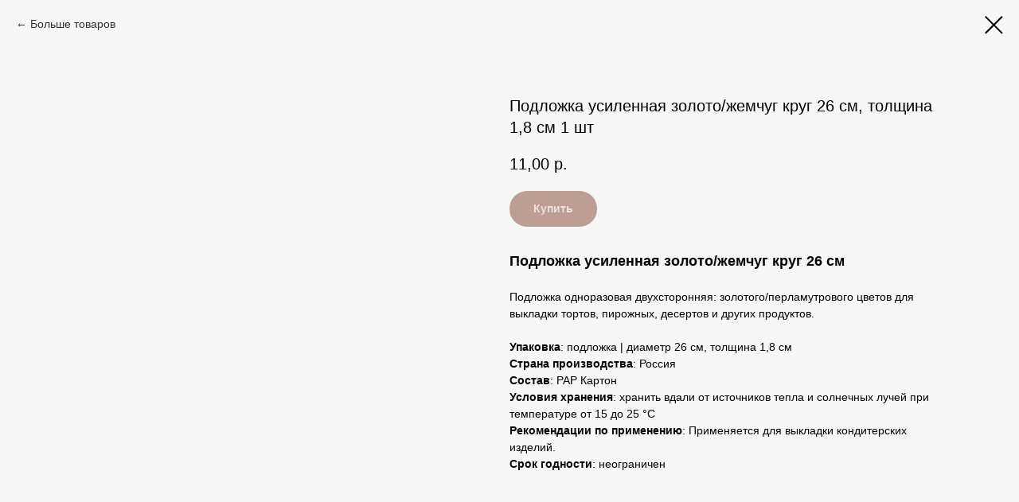

--- FILE ---
content_type: text/html; charset=UTF-8
request_url: https://fontan-mechty.ru/novinki/tproduct/596310305-190980547541-podlozhka-usilennaya-zolotozhemchug-krug
body_size: 14187
content:
<!DOCTYPE html> <html> <head> <meta charset="utf-8" /> <meta http-equiv="Content-Type" content="text/html; charset=utf-8" /> <meta name="viewport" content="width=device-width, initial-scale=1.0" /> <meta name="google-site-verification" content="TbmTM0N07xRKz0ne8CTD61HkKvftD7WUvx-HkZ_-6-g" /> <!--metatextblock-->
<title>Подложка усиленная золото/жемчуг круг 26 см купить в Москве</title>
<meta name="description" content="Подложка усиленная золото/жемчуг круг 26 см купить в Москве оптом и в розницу ✔ фото, описание, характеристики ✔ цены производителя ✔ доставка по России | интернет-магазин Фонтан Мечты.">
<meta name="keywords" content="Подложка усиленная золото/жемчуг круг 26 см">
<meta property="og:title" content="Подложка усиленная золото/жемчуг круг 26 см купить в Москве" />
<meta property="og:description" content="Подложка усиленная золото/жемчуг круг 26 см купить в Москве оптом и в розницу ✔ фото, описание, характеристики ✔ цены производителя ✔ доставка по России | интернет-магазин Фонтан Мечты." />
<meta property="og:type" content="website" />
<meta property="og:url" content="https://fontan-mechty.ru/novinki/tproduct/596310305-190980547541-podlozhka-usilennaya-zolotozhemchug-krug" />
<meta property="og:image" content="https://static.tildacdn.com/stor6137-6337-4635-a262-303033643230/83710853.jpg" />
<link rel="canonical" href="https://fontan-mechty.ru/novinki/tproduct/596310305-190980547541-podlozhka-usilennaya-zolotozhemchug-krug" />
<!--/metatextblock--> <meta name="format-detection" content="telephone=no" /> <meta http-equiv="x-dns-prefetch-control" content="on"> <link rel="dns-prefetch" href="https://ws.tildacdn.com"> <link rel="dns-prefetch" href="https://static.tildacdn.com"> <link rel="dns-prefetch" href="https://fonts.tildacdn.com"> <link rel="shortcut icon" href="https://static.tildacdn.com/tild3636-6363-4631-a661-363765363930/favicon.ico" type="image/x-icon" /> <!-- Assets --> <script src="https://neo.tildacdn.com/js/tilda-fallback-1.0.min.js" async charset="utf-8"></script> <link rel="stylesheet" href="https://static.tildacdn.com/css/tilda-grid-3.0.min.css" type="text/css" media="all" onerror="this.loaderr='y';"/> <link rel="stylesheet" href="https://static.tildacdn.com/ws/project1993205/tilda-blocks-page36914394.min.css?t=1766689654" type="text/css" media="all" onerror="this.loaderr='y';" /> <link rel="stylesheet" href="https://static.tildacdn.com/css/tilda-popup-1.1.min.css" type="text/css" media="print" onload="this.media='all';" onerror="this.loaderr='y';" /> <noscript><link rel="stylesheet" href="https://static.tildacdn.com/css/tilda-popup-1.1.min.css" type="text/css" media="all" /></noscript> <link rel="stylesheet" href="https://static.tildacdn.com/css/tilda-slds-1.4.min.css" type="text/css" media="print" onload="this.media='all';" onerror="this.loaderr='y';" /> <noscript><link rel="stylesheet" href="https://static.tildacdn.com/css/tilda-slds-1.4.min.css" type="text/css" media="all" /></noscript> <link rel="stylesheet" href="https://static.tildacdn.com/css/tilda-catalog-1.1.min.css" type="text/css" media="print" onload="this.media='all';" onerror="this.loaderr='y';" /> <noscript><link rel="stylesheet" href="https://static.tildacdn.com/css/tilda-catalog-1.1.min.css" type="text/css" media="all" /></noscript> <link rel="stylesheet" href="https://static.tildacdn.com/css/tilda-forms-1.0.min.css" type="text/css" media="all" onerror="this.loaderr='y';" /> <link rel="stylesheet" href="https://static.tildacdn.com/css/tilda-catalog-filters-1.0.min.css" type="text/css" media="all" onerror="this.loaderr='y';" /> <link rel="stylesheet" href="https://static.tildacdn.com/css/tilda-cart-1.0.min.css" type="text/css" media="all" onerror="this.loaderr='y';" /> <link rel="stylesheet" href="https://static.tildacdn.com/css/tilda-zoom-2.0.min.css" type="text/css" media="print" onload="this.media='all';" onerror="this.loaderr='y';" /> <noscript><link rel="stylesheet" href="https://static.tildacdn.com/css/tilda-zoom-2.0.min.css" type="text/css" media="all" /></noscript> <link rel="stylesheet" type="text/css" href="https://ws.tildacdn.com/project1993205/custom.css?t=1766689654"> <script type="text/javascript">TildaFonts=["2485","2488","2491","2494"];</script> <script type="text/javascript" src="https://static.tildacdn.com/js/tilda-fonts.min.js" charset="utf-8" onerror="this.loaderr='y';"></script> <script nomodule src="https://static.tildacdn.com/js/tilda-polyfill-1.0.min.js" charset="utf-8"></script> <script type="text/javascript">function t_onReady(func) {if(document.readyState!='loading') {func();} else {document.addEventListener('DOMContentLoaded',func);}}
function t_onFuncLoad(funcName,okFunc,time) {if(typeof window[funcName]==='function') {okFunc();} else {setTimeout(function() {t_onFuncLoad(funcName,okFunc,time);},(time||100));}}function t_throttle(fn,threshhold,scope) {return function() {fn.apply(scope||this,arguments);};}</script> <script src="https://static.tildacdn.com/js/jquery-1.10.2.min.js" charset="utf-8" onerror="this.loaderr='y';"></script> <script src="https://static.tildacdn.com/js/tilda-scripts-3.0.min.js" charset="utf-8" defer onerror="this.loaderr='y';"></script> <script src="https://static.tildacdn.com/ws/project1993205/tilda-blocks-page36914394.min.js?t=1766689654" charset="utf-8" onerror="this.loaderr='y';"></script> <script src="https://static.tildacdn.com/js/tilda-lazyload-1.0.min.js" charset="utf-8" async onerror="this.loaderr='y';"></script> <script src="https://static.tildacdn.com/js/hammer.min.js" charset="utf-8" async onerror="this.loaderr='y';"></script> <script src="https://static.tildacdn.com/js/tilda-slds-1.4.min.js" charset="utf-8" async onerror="this.loaderr='y';"></script> <script src="https://static.tildacdn.com/js/tilda-products-1.0.min.js" charset="utf-8" async onerror="this.loaderr='y';"></script> <script src="https://static.tildacdn.com/js/tilda-catalog-1.1.min.js" charset="utf-8" async onerror="this.loaderr='y';"></script> <script src="https://static.tildacdn.com/js/tilda-menu-1.0.min.js" charset="utf-8" async onerror="this.loaderr='y';"></script> <script src="https://static.tildacdn.com/js/tilda-widget-positions-1.0.min.js" charset="utf-8" async onerror="this.loaderr='y';"></script> <script src="https://static.tildacdn.com/js/tilda-forms-1.0.min.js" charset="utf-8" async onerror="this.loaderr='y';"></script> <script src="https://static.tildacdn.com/js/tilda-cart-1.1.min.js" charset="utf-8" async onerror="this.loaderr='y';"></script> <script src="https://static.tildacdn.com/js/tilda-popup-1.0.min.js" charset="utf-8" async onerror="this.loaderr='y';"></script> <script src="https://static.tildacdn.com/js/tilda-zoom-2.0.min.js" charset="utf-8" async onerror="this.loaderr='y';"></script> <script src="https://static.tildacdn.com/js/tilda-skiplink-1.0.min.js" charset="utf-8" async onerror="this.loaderr='y';"></script> <script src="https://static.tildacdn.com/js/tilda-events-1.0.min.js" charset="utf-8" async onerror="this.loaderr='y';"></script> <script type="text/javascript" src="https://static.tildacdn.com/js/tilda-lk-dashboard-1.0.min.js" charset="utf-8" async onerror="this.loaderr='y';"></script> <!-- nominify begin --><script>
	// Перенос аккордеона вправо, фиксация слайдера при скролле и вставка блока по id в описание. Начало.
	// telegram: @vladimirvalerich

	const blockPairs = [
		/* Здесь указываем следующее:
		['id товара из адресной строки', 'название html файла необходимой для вставки страницы', высота фрейма: можно тестировать на размерах экранов: 1280, 1024, 780, 540, 375]
		*/
		['508083250-348400014091', 'page31409709.html', 1850, 4640, 4590, 4400, 4350],
		['508083250-339037040411', 'page31609719.html', 1850, 4640, 4590, 4400, 4350],
	];


	// Ниже ничего не трогаем!
	document.addEventListener('DOMContentLoaded', () => {
		function moveAccordion() {
			let interval = setInterval(() => {
				if (document.querySelector('.t-store__tabs')) {
					clearInterval(interval);
					document.querySelector('.t-store__prod-popup__info').append(document.querySelector('.t-store__tabs'));
				}
			}, 100);
		}


		function insertBlock() {
			let str = location.pathname.split('/')[2];
			let dashIndex = str.indexOf('-', 12);
			let url = str.substring(0, dashIndex);
			blockPairs.forEach((el) => {
				if ((url === el[0])) {
					let newElement = document.createElement('div');
					newElement.classList.add('insert-block');
					document.querySelector('.t-store__relevants__container').prepend(newElement);
					let iFrame = document.createElement('iframe');
					iFrame.setAttribute('src', `../${el[1]}`);
                    let height;

				// 	if (window.innerWidth > 1200) {
				// 	    height = el[2];
				// 	} else if (window.innerWidth > 960) {
				// 	    height = el[3];
				// 	} else if (window.innerWidth > 640) {
				// 	    height = el[4];
				// 	} else if (window.innerWidth > 480) {
				// 	    height = el[5];
				// 	} else if (window.innerWidth < 479) {
				// 	    height = el[6];
				// 	}
				
					(window.innerWidth > 1200) ? height = el[2] : (window.innerWidth > 960) ? height = el[3] : (window.innerWidth > 640) ? height = el[4] : (window.innerWidth > 480) ? height = el[5] : (window.innerWidth < 479) ? height = el[6] : '';

					iFrame.setAttribute('height', `${height}px`);
					iFrame.setAttribute('frameborder', '0');
					iFrame.setAttribute('scrolling', 'no');
					iFrame.classList.add('insert-block__frame');
					document.querySelector('.insert-block').append(iFrame);
				}
			});
		}


		let interval = setInterval(() => {
			if (document.querySelector('.t-store__card')) {
				document.querySelectorAll('.t-store__card').forEach((card) => {
					clearInterval(interval);
					card.addEventListener('click', () => {
                        if (!document.querySelector('.insert-block')) {
                            console.log('insert-block не найден');
                            insertBlock();
                        }
						moveAccordion();
					});
				});
			}
		}, 100);


		if (location.pathname.split('/')[1] == 'tproduct') {
			insertBlock();
			moveAccordion();
		}
	});
	// Перенос аккордеона вправо, фиксация слайдера при скролле и вставка блока по id в описание. Конец.
</script><!-- nominify end --><script type="text/javascript">window.dataLayer=window.dataLayer||[];</script> <!-- Google Tag Manager --> <script type="text/javascript">(function(w,d,s,l,i){w[l]=w[l]||[];w[l].push({'gtm.start':new Date().getTime(),event:'gtm.js'});var f=d.getElementsByTagName(s)[0],j=d.createElement(s),dl=l!='dataLayer'?'&l='+l:'';j.async=true;j.src='https://www.googletagmanager.com/gtm.js?id='+i+dl;f.parentNode.insertBefore(j,f);})(window,document,'script','dataLayer','GTM-MK3FQFV');</script> <!-- End Google Tag Manager --> <script type="text/javascript">(function() {if((/bot|google|yandex|baidu|bing|msn|duckduckbot|teoma|slurp|crawler|spider|robot|crawling|facebook/i.test(navigator.userAgent))===false&&typeof(sessionStorage)!='undefined'&&sessionStorage.getItem('visited')!=='y'&&document.visibilityState){var style=document.createElement('style');style.type='text/css';style.innerHTML='@media screen and (min-width: 980px) {.t-records {opacity: 0;}.t-records_animated {-webkit-transition: opacity ease-in-out .2s;-moz-transition: opacity ease-in-out .2s;-o-transition: opacity ease-in-out .2s;transition: opacity ease-in-out .2s;}.t-records.t-records_visible {opacity: 1;}}';document.getElementsByTagName('head')[0].appendChild(style);function t_setvisRecs(){var alr=document.querySelectorAll('.t-records');Array.prototype.forEach.call(alr,function(el) {el.classList.add("t-records_animated");});setTimeout(function() {Array.prototype.forEach.call(alr,function(el) {el.classList.add("t-records_visible");});sessionStorage.setItem("visited","y");},400);}
document.addEventListener('DOMContentLoaded',t_setvisRecs);}})();</script></head> <body class="t-body" style="margin:0;"> <!--allrecords--> <div id="allrecords" class="t-records" data-product-page="y" data-hook="blocks-collection-content-node" data-tilda-project-id="1993205" data-tilda-page-id="36914394" data-tilda-page-alias="novinki" data-tilda-formskey="710baf1fccfd390a360324af4dbafcf5" data-tilda-lazy="yes" data-tilda-root-zone="com" data-tilda-project-headcode="yes" data-tilda-project-country="RU">
<!-- PRODUCT START -->

                
                        
                    
        
        

<div id="rec596310305" class="r t-rec" style="background-color:#f7f7f7;" data-bg-color="#f7f7f7">
    <div class="t-store t-store__prod-snippet__container">

        
                <div class="t-store__prod-popup__close-txt-wr" style="position:absolute;">
            <a href="https://fontan-mechty.ru/novinki" class="js-store-close-text t-store__prod-popup__close-txt t-descr t-descr_xxs" style="color:#000000;">
                Больше товаров
            </a>
        </div>
        
        <a href="https://fontan-mechty.ru/novinki" class="t-popup__close" style="position:absolute; background-color:#f7f7f7">
            <div class="t-popup__close-wrapper">
                <svg class="t-popup__close-icon t-popup__close-icon_arrow" width="26px" height="26px" viewBox="0 0 26 26" version="1.1" xmlns="http://www.w3.org/2000/svg" xmlns:xlink="http://www.w3.org/1999/xlink"><path d="M10.4142136,5 L11.8284271,6.41421356 L5.829,12.414 L23.4142136,12.4142136 L23.4142136,14.4142136 L5.829,14.414 L11.8284271,20.4142136 L10.4142136,21.8284271 L2,13.4142136 L10.4142136,5 Z" fill="#000000"></path></svg>
                <svg class="t-popup__close-icon t-popup__close-icon_cross" width="23px" height="23px" viewBox="0 0 23 23" version="1.1" xmlns="http://www.w3.org/2000/svg" xmlns:xlink="http://www.w3.org/1999/xlink"><g stroke="none" stroke-width="1" fill="#000000" fill-rule="evenodd"><rect transform="translate(11.313708, 11.313708) rotate(-45.000000) translate(-11.313708, -11.313708) " x="10.3137085" y="-3.6862915" width="2" height="30"></rect><rect transform="translate(11.313708, 11.313708) rotate(-315.000000) translate(-11.313708, -11.313708) " x="10.3137085" y="-3.6862915" width="2" height="30"></rect></g></svg>
            </div>
        </a>
        
        <div class="js-store-product js-product t-store__product-snippet" data-product-lid="190980547541" data-product-uid="190980547541" itemscope itemtype="http://schema.org/Product">
            <meta itemprop="productID" content="190980547541" />

            <div class="t-container">
                <div>
                    <meta itemprop="image" content="https://static.tildacdn.com/stor6137-6337-4635-a262-303033643230/83710853.jpg" />
                    <div class="t-store__prod-popup__slider js-store-prod-slider t-store__prod-popup__col-left t-col t-col_6">
                        <div class="js-product-img" style="width:100%;padding-bottom:75%;background-size:cover;opacity:0;">
                        </div>
                    </div>
                    <div class="t-store__prod-popup__info t-align_left t-store__prod-popup__col-right t-col t-col_6">

                        <div class="t-store__prod-popup__title-wrapper">
                            <h1 class="js-store-prod-name js-product-name t-store__prod-popup__name t-name t-name_xl" itemprop="name" style="font-size:20px;font-weight:400;">Подложка усиленная золото/жемчуг круг 26 см, толщина 1,8 см 1 шт</h1>
                            <div class="t-store__prod-popup__brand t-descr t-descr_xxs" >
                                                            </div>
                            <div class="t-store__prod-popup__sku t-descr t-descr_xxs">
                                <span class="js-store-prod-sku js-product-sku" translate="no" >
                                    
                                </span>
                            </div>
                        </div>

                                                                        <div itemprop="offers" itemscope itemtype="http://schema.org/AggregateOffer" style="display:none;">
                            <meta itemprop="lowPrice" content="11.00" />
                            <meta itemprop="highPrice" content="39.00" />
                            <meta itemprop="priceCurrency" content="RUB" />
                                                        <link itemprop="availability" href="http://schema.org/InStock">
                                                                                    <div itemprop="offers" itemscope itemtype="http://schema.org/Offer" style="display:none;">
                                <meta itemprop="serialNumber" content="911694864531" />
                                                                <meta itemprop="sku" content="ITAL-64255-1" />
                                                                <meta itemprop="price" content="20.00" />
                                <meta itemprop="priceCurrency" content="RUB" />
                                                                <link itemprop="availability" href="http://schema.org/InStock">
                                                            </div>
                                                        <div itemprop="offers" itemscope itemtype="http://schema.org/Offer" style="display:none;">
                                <meta itemprop="serialNumber" content="806554744921" />
                                                                <meta itemprop="sku" content="ITAL-64250-1" />
                                                                <meta itemprop="price" content="11.00" />
                                <meta itemprop="priceCurrency" content="RUB" />
                                                                <link itemprop="availability" href="http://schema.org/InStock">
                                                            </div>
                                                        <div itemprop="offers" itemscope itemtype="http://schema.org/Offer" style="display:none;">
                                <meta itemprop="serialNumber" content="875207079341" />
                                                                <meta itemprop="sku" content="ITAL-64251-1" />
                                                                <meta itemprop="price" content="11.00" />
                                <meta itemprop="priceCurrency" content="RUB" />
                                                                <link itemprop="availability" href="http://schema.org/InStock">
                                                            </div>
                                                        <div itemprop="offers" itemscope itemtype="http://schema.org/Offer" style="display:none;">
                                <meta itemprop="serialNumber" content="736464074101" />
                                                                <meta itemprop="sku" content="ITAL-64252-1" />
                                                                <meta itemprop="price" content="13.00" />
                                <meta itemprop="priceCurrency" content="RUB" />
                                                                <link itemprop="availability" href="http://schema.org/InStock">
                                                            </div>
                                                        <div itemprop="offers" itemscope itemtype="http://schema.org/Offer" style="display:none;">
                                <meta itemprop="serialNumber" content="437708119091" />
                                                                <meta itemprop="sku" content="ITAL-64253-1" />
                                                                <meta itemprop="price" content="19.00" />
                                <meta itemprop="priceCurrency" content="RUB" />
                                                                <link itemprop="availability" href="http://schema.org/InStock">
                                                            </div>
                                                        <div itemprop="offers" itemscope itemtype="http://schema.org/Offer" style="display:none;">
                                <meta itemprop="serialNumber" content="127334343911" />
                                                                <meta itemprop="sku" content="ITAL-64254-1" />
                                                                <meta itemprop="price" content="19.00" />
                                <meta itemprop="priceCurrency" content="RUB" />
                                                                <link itemprop="availability" href="http://schema.org/InStock">
                                                            </div>
                                                        <div itemprop="offers" itemscope itemtype="http://schema.org/Offer" style="display:none;">
                                <meta itemprop="serialNumber" content="410369220361" />
                                                                <meta itemprop="sku" content="ITAL-64256-1" />
                                                                <meta itemprop="price" content="25.00" />
                                <meta itemprop="priceCurrency" content="RUB" />
                                                                <link itemprop="availability" href="http://schema.org/InStock">
                                                            </div>
                                                        <div itemprop="offers" itemscope itemtype="http://schema.org/Offer" style="display:none;">
                                <meta itemprop="serialNumber" content="737396185831" />
                                                                <meta itemprop="sku" content="ITAL-64257-1" />
                                                                <meta itemprop="price" content="29.00" />
                                <meta itemprop="priceCurrency" content="RUB" />
                                                                <link itemprop="availability" href="http://schema.org/InStock">
                                                            </div>
                                                        <div itemprop="offers" itemscope itemtype="http://schema.org/Offer" style="display:none;">
                                <meta itemprop="serialNumber" content="418012194781" />
                                                                <meta itemprop="sku" content="ITAL-64258-1" />
                                                                <meta itemprop="price" content="34.00" />
                                <meta itemprop="priceCurrency" content="RUB" />
                                                                <link itemprop="availability" href="http://schema.org/InStock">
                                                            </div>
                                                        <div itemprop="offers" itemscope itemtype="http://schema.org/Offer" style="display:none;">
                                <meta itemprop="serialNumber" content="649276177661" />
                                                                <meta itemprop="sku" content="ITAL-64259-1" />
                                                                <meta itemprop="price" content="39.00" />
                                <meta itemprop="priceCurrency" content="RUB" />
                                                                <link itemprop="availability" href="http://schema.org/InStock">
                                                            </div>
                                                    </div>
                        
                                                
                        <div class="js-store-price-wrapper t-store__prod-popup__price-wrapper">
                            <div class="js-store-prod-price t-store__prod-popup__price t-store__prod-popup__price-item t-name t-name_md" style="font-weight:400;">
                                                                <div class="js-product-price js-store-prod-price-val t-store__prod-popup__price-value" data-product-price-def="11.0000" data-product-price-def-str="11,00">11,00</div><div class="t-store__prod-popup__price-currency" translate="no">р.</div>
                                                            </div>
                            <div class="js-store-prod-price-old t-store__prod-popup__price_old t-store__prod-popup__price-item t-name t-name_md" style="font-weight:400;display:none;">
                                                                <div class="js-store-prod-price-old-val t-store__prod-popup__price-value"></div><div class="t-store__prod-popup__price-currency" translate="no">р.</div>
                                                            </div>
                        </div>

                        <div class="js-product-controls-wrapper">
                        </div>

                        <div class="t-store__prod-popup__links-wrapper">
                                                    </div>

                                                <div class="t-store__prod-popup__btn-wrapper"   tt="Купить">
                                                        <a href="#order" class="t-store__prod-popup__btn t-store__prod-popup__btn_disabled t-btn t-btn_sm" style="color:#ffffff;background-color:#bd9d93;border-radius:99px;-moz-border-radius:99px;-webkit-border-radius:99px;">
                                <table style="width:100%; height:100%;">
                                    <tbody>
                                        <tr>
                                            <td class="js-store-prod-popup-buy-btn-txt">Купить</td>
                                        </tr>
                                    </tbody>
                                </table>
                            </a>
                                                    </div>
                        
                        <div class="js-store-prod-text t-store__prod-popup__text t-descr t-descr_xxs" >
                                                    <div class="js-store-prod-all-text" itemprop="description">
                                <strong style="font-size: 18px;">Подложка усиленная золото/жемчуг круг 26 см</strong><br /><br />Подложка одноразовая двухсторонняя: золотого/перламутрового цветов для выкладки тортов, пирожных, десертов и других продуктов.<br /><br /><strong>Упаковка</strong>: подложка | диаметр 26 см, толщина 1,8 см<br /><strong>Страна</strong> <strong>производства</strong>: Россия<br /><strong>Состав</strong>: PAP Картон<br /><strong>Условия хранения</strong>: хранить вдали от источников тепла и солнечных лучей при температуре от 15 до 25 °C<br /><p style="text-align: left;"><strong>Рекомендации по применению</strong>: Применяется для выкладки кондитерских изделий.</p><strong>Срок</strong> <strong>годности</strong>: неограничен                            </div>
                                                                            <div class="js-store-prod-all-charcs">
                                                                                                                                                                        </div>
                                                </div>

                    </div>
                </div>

                            </div>
        </div>
                <div class="js-store-error-msg t-store__error-msg-cont"></div>
        <div itemscope itemtype="http://schema.org/ImageGallery" style="display:none;">
                                                                            </div>

    </div>

                        
                        
    
    <style>
        /* body bg color */
        
        .t-body {
            background-color:#f7f7f7;
        }
        

        /* body bg color end */
        /* Slider stiles */
        .t-slds__bullet_active .t-slds__bullet_body {
            background-color: #222 !important;
        }

        .t-slds__bullet:hover .t-slds__bullet_body {
            background-color: #222 !important;
        }
        /* Slider stiles end */
    </style>
    

            
        
    <style>
        

        

        
    </style>
    
    
        
    <style>
        
    </style>
    
    
        
    <style>
        
    </style>
    
    
        
        <style>
    
                                    
        </style>
    
    
    <div class="js-store-tpl-slider-arrows" style="display: none;">
                


<div class="t-slds__arrow_wrapper t-slds__arrow_wrapper-left" data-slide-direction="left">
  <div class="t-slds__arrow t-slds__arrow-left t-slds__arrow-withbg" style="width: 30px; height: 30px;background-color: rgba(255,255,255,1);">
    <div class="t-slds__arrow_body t-slds__arrow_body-left" style="width: 7px;">
      <svg style="display: block" viewBox="0 0 7.3 13" xmlns="http://www.w3.org/2000/svg" xmlns:xlink="http://www.w3.org/1999/xlink">
                <desc>Left</desc>
        <polyline
        fill="none"
        stroke="#000000"
        stroke-linejoin="butt"
        stroke-linecap="butt"
        stroke-width="1"
        points="0.5,0.5 6.5,6.5 0.5,12.5"
        />
      </svg>
    </div>
  </div>
</div>
<div class="t-slds__arrow_wrapper t-slds__arrow_wrapper-right" data-slide-direction="right">
  <div class="t-slds__arrow t-slds__arrow-right t-slds__arrow-withbg" style="width: 30px; height: 30px;background-color: rgba(255,255,255,1);">
    <div class="t-slds__arrow_body t-slds__arrow_body-right" style="width: 7px;">
      <svg style="display: block" viewBox="0 0 7.3 13" xmlns="http://www.w3.org/2000/svg" xmlns:xlink="http://www.w3.org/1999/xlink">
        <desc>Right</desc>
        <polyline
        fill="none"
        stroke="#000000"
        stroke-linejoin="butt"
        stroke-linecap="butt"
        stroke-width="1"
        points="0.5,0.5 6.5,6.5 0.5,12.5"
        />
      </svg>
    </div>
  </div>
</div>    </div>

    
    <script>
        t_onReady(function() {
            var tildacopyEl = document.getElementById('tildacopy');
            if (tildacopyEl) tildacopyEl.style.display = 'none';

            var recid = '596310305';
            var options = {};
            var product = {"uid":190980547541,"rootpartid":1004825,"title":"Подложка усиленная золото\/жемчуг круг 26 см, толщина 1,8 см 1 шт","descr":"В наличии","text":"<strong style=\"font-size: 18px;\">Подложка усиленная золото\/жемчуг круг 26 см<\/strong><br \/><br \/>Подложка одноразовая двухсторонняя: золотого\/перламутрового цветов для выкладки тортов, пирожных, десертов и других продуктов.<br \/><br \/><strong>Упаковка<\/strong>: подложка | диаметр 26 см, толщина 1,8 см<br \/><strong>Страна<\/strong> <strong>производства<\/strong>: Россия<br \/><strong>Состав<\/strong>: PAP Картон<br \/><strong>Условия хранения<\/strong>: хранить вдали от источников тепла и солнечных лучей при температуре от 15 до 25 °C<br \/><p style=\"text-align: left;\"><strong>Рекомендации по применению<\/strong>: Применяется для выкладки кондитерских изделий.<\/p><strong>Срок<\/strong> <strong>годности<\/strong>: неограничен","price":"11.0000","gallery":[{"img":"https:\/\/static.tildacdn.com\/stor6137-6337-4635-a262-303033643230\/83710853.jpg"},{"img":"https:\/\/static.tildacdn.com\/stor6535-3130-4339-a433-363164313066\/43789283.jpg"}],"sort":1025812,"portion":0,"newsort":0,"mark":"Кратность заказа - 5 шт","json_options":"[{\"title\":\"Размер:\",\"params\":{\"view\":\"select\",\"hasColor\":false,\"linkImage\":true},\"values\":[\"D26 см\",\"D16 см\",\"D18 см\",\"D20 см\",\"D22 см\",\"D24 см\",\"D28 см\",\"D30 см\",\"D32 см\",\"D36 см\"]}]","json_chars":"null","externalid":"4fml6JfFJ3YGuNEYTxIY","pack_label":"lwh","pack_x":0,"pack_y":0,"pack_z":0,"pack_m":0,"serverid":"master","servertime":"1715597418.9862","parentuid":"","editions":[{"uid":911694864531,"externalid":"I2mmZ9l1Guvh4toC3yV8","sku":"ITAL-64255-1","price":"20.00","priceold":"","quantity":"","img":"https:\/\/static.tildacdn.com\/stor6137-6337-4635-a262-303033643230\/83710853.jpg","Размер:":"D26 см"},{"uid":806554744921,"externalid":"GA9JBf8P7uSGyz1XSgGD","sku":"ITAL-64250-1","price":"11.00","priceold":"","quantity":"","img":"https:\/\/static.tildacdn.com\/stor6137-6337-4635-a262-303033643230\/83710853.jpg","Размер:":"D16 см"},{"uid":875207079341,"externalid":"3Hpc4RC8XtbO51Zv23uH","sku":"ITAL-64251-1","price":"11.00","priceold":"","quantity":"","img":"https:\/\/static.tildacdn.com\/stor6137-6337-4635-a262-303033643230\/83710853.jpg","Размер:":"D18 см"},{"uid":736464074101,"externalid":"BL5IgpG3T7n0sikE8CTL","sku":"ITAL-64252-1","price":"13.00","priceold":"","quantity":"","img":"https:\/\/static.tildacdn.com\/stor6137-6337-4635-a262-303033643230\/83710853.jpg","Размер:":"D20 см"},{"uid":437708119091,"externalid":"RvhEKI1ncKyhtbuyn5g3","sku":"ITAL-64253-1","price":"19.00","priceold":"","quantity":"","img":"https:\/\/static.tildacdn.com\/stor6137-6337-4635-a262-303033643230\/83710853.jpg","Размер:":"D22 см"},{"uid":127334343911,"externalid":"H2RXJ4tl9kROEvudTYlb","sku":"ITAL-64254-1","price":"19.00","priceold":"","quantity":"","img":"https:\/\/static.tildacdn.com\/stor6137-6337-4635-a262-303033643230\/83710853.jpg","Размер:":"D24 см"},{"uid":410369220361,"externalid":"MNaFxn0vfet9sic2FFnM","sku":"ITAL-64256-1","price":"25.00","priceold":"","quantity":"","img":"https:\/\/static.tildacdn.com\/stor6137-6337-4635-a262-303033643230\/83710853.jpg","Размер:":"D28 см"},{"uid":737396185831,"externalid":"rvGhi272GG852DX4Hmml","sku":"ITAL-64257-1","price":"29.00","priceold":"","quantity":"","img":"https:\/\/static.tildacdn.com\/stor6137-6337-4635-a262-303033643230\/83710853.jpg","Размер:":"D30 см"},{"uid":418012194781,"externalid":"afZeSr3X0jRDDJXNXv79","sku":"ITAL-64258-1","price":"34.00","priceold":"","quantity":"","img":"https:\/\/static.tildacdn.com\/stor6137-6337-4635-a262-303033643230\/83710853.jpg","Размер:":"D32 см"},{"uid":649276177661,"externalid":"nP9kC0ophjisx4Ux0sFJ","sku":"ITAL-64259-1","price":"39.00","priceold":"","quantity":"","img":"https:\/\/static.tildacdn.com\/stor6137-6337-4635-a262-303033643230\/83710853.jpg","Размер:":"D36 см"}],"characteristics":[],"properties":[],"partuids":[459940150131,168129521921],"url":"https:\/\/fontan-mechty.ru\/novinki\/tproduct\/596310305-190980547541-podlozhka-usilennaya-zolotozhemchug-krug"};

            // draw slider or show image for SEO
            if (window.isSearchBot) {
                var imgEl = document.querySelector('.js-product-img');
                if (imgEl) imgEl.style.opacity = '1';
            } else {
                
                var prodcard_optsObj = {
    hasWrap: false,
    txtPad: '',
    bgColor: '',
    borderRadius: '',
    shadowSize: '0px',
    shadowOpacity: '',
    shadowSizeHover: '',
    shadowOpacityHover: '',
    shadowShiftyHover: '',
    btnTitle1: 'Подробнее',
    btnLink1: 'popup',
    btnTitle2: 'Купить',
    btnLink2: 'order',
    showOpts: false};

var price_optsObj = {
    color: '',
    colorOld: '',
    fontSize: '',
    fontWeight: '400'
};

var popup_optsObj = {
    columns: '6',
    columns2: '6',
    isVertical: '',
    align: '',
    btnTitle: 'Купить',
    closeText: 'Больше товаров',
    iconColor: '#000000',
    containerBgColor: '#f7f7f7',
    overlayBgColorRgba: 'rgba(247,247,247,1)',
    popupStat: '/tilda/popup/rec596310305/opened',
    popupContainer: '',
    fixedButton: false,
    mobileGalleryStyle: ''
};

var slider_optsObj = {
    anim_speed: '',
    arrowColor: '#000000',
    videoPlayerIconColor: '',
    cycle: '',
    controls: 'arrowsthumbs',
    bgcolor: '#ebebeb'
};

var slider_dotsOptsObj = {
    size: '',
    bgcolor: '',
    bordersize: '',
    bgcoloractive: ''
};

var slider_slidesOptsObj = {
    zoomable: true,
    bgsize: 'cover',
    ratio: '1'
};

var typography_optsObj = {
    descrColor: '',
    titleColor: ''
};

var default_sortObj = {
    in_stock: false};

var btn1_style = 'border-radius:99px;-moz-border-radius:99px;-webkit-border-radius:99px;color:#ffffff;background-color:#bd9d93;';
var btn2_style = 'border-radius:99px;-moz-border-radius:99px;-webkit-border-radius:99px;color:#ffffff;background-color:#6b3635;';

var options_catalog = {
    btn1_style: btn1_style,
    btn2_style: btn2_style,
    storepart: '459940150131',
    prodCard: prodcard_optsObj,
    popup_opts: popup_optsObj,
    defaultSort: default_sortObj,
    slider_opts: slider_optsObj,
    slider_dotsOpts: slider_dotsOptsObj,
    slider_slidesOpts: slider_slidesOptsObj,
    typo: typography_optsObj,
    price: price_optsObj,
    blocksInRow: '4',
    imageHover: true,
    imageHeight: '200px',
    imageRatioClass: 't-store__card__imgwrapper_4-3',
    align: 'center',
    vindent: '',
    isHorizOnMob:false,
    itemsAnim: '',
    hasOriginalAspectRatio: false,
    markColor: '#ffffff',
    markBgColor: '#ff8562',
    currencySide: 'r',
    currencyTxt: 'р.',
    currencySeparator: ',',
    currencyDecimal: '',
    btnSize: 'sm',
    verticalAlignButtons: true,
    hideFilters: false,
    titleRelevants: '',
    showRelevants: '',
    relevants_slider: false,
    relevants_quantity: '',
    isFlexCols: false,
    isPublishedPage: true,
    previewmode: true,
    colClass: 't-col t-col_3',
    ratio: '1_1',
    sliderthumbsside: '',
    showStoreBtnQuantity: 'both',
    tabs: '',
    galleryStyle: '',
    title_typo: '',
    descr_typo: '',
    price_typo: '',
    price_old_typo: '',
    menu_typo: '',
    options_typo: '',
    sku_typo: '',
    characteristics_typo: '',
    button_styles: '',
    button2_styles: '',
    buttonicon: '',
    buttoniconhover: '',
};                
                // emulate, get options_catalog from file store_catalog_fields
                options = options_catalog;
                options.typo.title = "font-size:20px;font-weight:400;" || '';
                options.typo.descr = "" || '';

                try {
                    if (options.showRelevants) {
                        var itemsCount = '4';
                        var relevantsMethod;
                        switch (options.showRelevants) {
                            case 'cc':
                                relevantsMethod = 'current_category';
                                break;
                            case 'all':
                                relevantsMethod = 'all_categories';
                                break;
                            default:
                                relevantsMethod = 'category_' + options.showRelevants;
                                break;
                        }

                        t_onFuncLoad('t_store_loadProducts', function() {
                            t_store_loadProducts(
                                'relevants',
                                recid,
                                options,
                                false,
                                {
                                    currentProductUid: '190980547541',
                                    relevantsQuantity: itemsCount,
                                    relevantsMethod: relevantsMethod,
                                    relevantsSort: 'random'
                                }
                            );
                        });
                    }
                } catch (e) {
                    console.log('Error in relevants: ' + e);
                }
            }

            
                            options.popup_opts.btnTitle = 'Купить';
                        

            window.tStoreOptionsList = [{"title":"Вес:","params":{"view":"select","hasColor":false,"linkImage":true},"values":[{"id":21356537,"value":"0,05 кг (фасовка)"},{"id":20013088,"value":"0,1 кг"},{"id":19113121,"value":"0,25 кг (каллеты, фасовка)"},{"id":19943647,"value":"0,25 кг (порошок, фасовка)"},{"id":22992958,"value":"0,4 кг (заводская упаковка)"},{"id":19113124,"value":"0,4 кг (каллеты, заводская упаковка)"},{"id":19545001,"value":"0,4 кг (кусочки, заводская упаковка)"},{"id":20012137,"value":"0,5 кг"},{"id":19606474,"value":"0,5 кг (каллеты, заводская упаковка)"},{"id":19113127,"value":"0,5 кг (каллеты, фасовка)"},{"id":19943650,"value":"0,5 кг (порошок, фасовка)"},{"id":19546324,"value":"0,5 кг (фасовка)"},{"id":20171104,"value":"0,75 (порошок, заводская упаковка)"},{"id":39052414,"value":"0,75 кг (порошок, заводская упаковка)"},{"id":20012140,"value":"1 кг"},{"id":19546327,"value":"1 кг (заводская упаковка)"},{"id":42500372,"value":"1 кг (каллеты)"},{"id":19113118,"value":"1 кг (каллеты, заводская упаковка)"},{"id":19545004,"value":"1 кг (кусочки, заводская упаковка)"},{"id":19507006,"value":"1 кг (плитка, заводская упаковка)"},{"id":20124145,"value":"1 кг (порошок, заводская упаковка)"},{"id":19967776,"value":"1 кг (порошок, туба)"},{"id":32081394,"value":"1 кг (фасовка)"},{"id":21356567,"value":"1,3 кг (заводская упаковка)"},{"id":22161454,"value":"1,5 кг"},{"id":21340922,"value":"1,5 кг (заводская упаковка)"},{"id":39023810,"value":"1,5 кг (каллеты)"},{"id":19197397,"value":"1,5 кг (каллеты, заводская упаковка)"},{"id":19957720,"value":"1,6 кг (палочки, заводская упаковка)"},{"id":21347210,"value":"1,7 кг (заводская упаковка)"},{"id":20012143,"value":"10 кг"},{"id":19546330,"value":"10 кг (заводская упаковка)"},{"id":19113052,"value":"10 кг (каллеты, заводская упаковка)"},{"id":20003971,"value":"10 кг (капли, мешок)"},{"id":20004040,"value":"10 кг (кусочки, заводская упаковка)"},{"id":22017614,"value":"11 кг (каллеты, заводская упаковка)"},{"id":19558237,"value":"12,5 кг (заводская упаковка)"},{"id":20316964,"value":"13 кг"},{"id":20308180,"value":"15 кг"},{"id":39014658,"value":"15 кг (каллеты)"},{"id":19994455,"value":"15 кг (плитка, заводская упаковка)"},{"id":20316976,"value":"2,5 кг"},{"id":19138903,"value":"2,5 кг (каллеты, заводская упаковка)"},{"id":19959373,"value":"2,5 кг (капли, заводская упаковка)"},{"id":19957642,"value":"2,5 кг (кусочки, заводская упаковка)"},{"id":20007802,"value":"20 кг (дропсы, заводская упаковка)"},{"id":19422721,"value":"20 кг (каллеты, заводская упаковка)"},{"id":19957618,"value":"20 кг (кусочки, заводская упаковка)"},{"id":23588414,"value":"20 кг (порошок, коробка)"},{"id":22160874,"value":"25 кг"},{"id":19422703,"value":"25 кг (дропсы, заводская упаковка)"},{"id":19433077,"value":"25 кг (каллеты, заводская упаковка)"},{"id":19433089,"value":"25 кг (кусочки, заводская упаковка)"},{"id":19847827,"value":"3 кг (каллеты, заводская упаковка)"},{"id":39014598,"value":"4 кг (каллеты)"},{"id":39024242,"value":"4 кг (плитки)"},{"id":22160962,"value":"5 кг"},{"id":19113049,"value":"5 кг (блок, заводская упаковка)"},{"id":19422697,"value":"5 кг (каллеты, заводская упаковка)"},{"id":20007151,"value":"5 кг (капли, заводская упаковка)"},{"id":32081742,"value":"50 гр"},{"id":20308177,"value":"7 кг"}]},{"title":"Кошерность:","params":{"view":"buttons","hasColor":false,"linkImage":false},"values":[{"id":19312057,"value":"-"},{"id":19112719,"value":"Dairy"},{"id":19112740,"value":"Parve"},{"id":19351447,"value":"U (D)"}]},{"title":"Текучесть:","params":{"view":"buttons","hasColor":false,"linkImage":false},"values":[{"id":19303003,"value":"1 из 5"},{"id":20008534,"value":"2 из 3"},{"id":19125610,"value":"2 из 5"},{"id":39014782,"value":"2,5 из 5"},{"id":19125607,"value":"3 из 5"},{"id":39023382,"value":"3,5 из 5"},{"id":19307836,"value":"4 из 5"},{"id":19301896,"value":"5 из 5"}]},{"title":"Размер:","params":{"view":"select","hasColor":false,"linkImage":true},"values":[{"id":20435101,"value":"40 см"},{"id":20512510,"value":"53 см"},{"id":20435104,"value":"55 см"},{"id":20512576,"value":"63 см"},{"id":20435107,"value":"65 см"},{"id":22965098,"value":"D12 см"},{"id":22910358,"value":"D16 см"},{"id":22942870,"value":"D18 см"},{"id":22942878,"value":"D20 см"},{"id":22942882,"value":"D22 см"},{"id":22943002,"value":"D24 см"},{"id":22943006,"value":"D26 см"},{"id":22943010,"value":"D28 см"},{"id":22943014,"value":"D30 см"},{"id":22943030,"value":"D32 см"},{"id":22965102,"value":"D34 см"},{"id":22943034,"value":"D36 см"},{"id":21601610,"value":"Д10хШ10хВ10 (см)"},{"id":21607121,"value":"Д12хШ12хВ8 (см)"},{"id":35940950,"value":"Д13хШ13хВ16 (см)"},{"id":21605660,"value":"Д15хШ15хВ4 (см)"},{"id":35940702,"value":"Д15хШ25хВ4 (см)"},{"id":21602045,"value":"Д16хШ16хВ10 (см)"},{"id":35940954,"value":"Д16хШ16хВ19 (см)"},{"id":21607124,"value":"Д16хШ16хВ8 (см)"},{"id":21605678,"value":"Д20хШ20хВ4 (см)"},{"id":21607010,"value":"Д20хШ20хВ7 (см)"},{"id":21606593,"value":"Д21хШ11 (см)"},{"id":25922358,"value":"Д21хШ16,5 (см)"},{"id":21606590,"value":"Д21хШ5,5 (см)"},{"id":21605174,"value":"Д25хШ17хВ10 (см)"},{"id":21607013,"value":"Д25хШ17хВ7 (см)"},{"id":21605315,"value":"Д25хШ25хВ10 (см)"},{"id":21605681,"value":"Д25хШ25хВ4 (см)"}]},{"title":"Объём:","params":{"view":"select","hasColor":false,"linkImage":true},"values":[{"id":21502577,"value":"0.25 л"},{"id":21502580,"value":"0.5 л"},{"id":21568742,"value":"1 л"},{"id":20508301,"value":"1600 мл"},{"id":20508304,"value":"4200 мл"},{"id":20508307,"value":"6000 мл"}]},{"title":"Вкус:","params":{"view":"buttons","hasColor":false,"linkImage":true},"values":[{"id":39024486,"value":"Лимон"},{"id":39024490,"value":"Малина"}]}];

            t_onFuncLoad('t_store_productInit', function() {
                t_store_productInit(recid, options, product);
            });

            // if user coming from catalog redirect back to main page
            if (window.history.state && (window.history.state.productData || window.history.state.storepartuid)) {
                window.onpopstate = function() {
                    window.history.replaceState(null, null, window.location.origin);
                    window.location.replace(window.location.origin);
                };
            }
        });
    </script>
    

</div>


<!-- PRODUCT END -->

<div id="rec159401046" class="r t-rec" style="" data-animationappear="off" data-record-type="706"> <!-- @classes: t-text t-text_xs t-name t-name_xs t-name_md t-btn t-btn_sm --> <script>t_onReady(function() {setTimeout(function() {t_onFuncLoad('tcart__init',function() {tcart__init('159401046',{cssClassName:''});});},50);var userAgent=navigator.userAgent.toLowerCase();var body=document.body;if(!body) return;if(userAgent.indexOf('instagram')!==-1&&userAgent.indexOf('iphone')!==-1) {body.style.position='relative';}
var rec=document.querySelector('#rec159401046');if(!rec) return;var cartWindow=rec.querySelector('.t706__cartwin,.t706__cartpage');var allRecords=document.querySelector('.t-records');var currentMode=allRecords.getAttribute('data-tilda-mode');if(cartWindow&&currentMode!=='edit'&&currentMode!=='preview') {cartWindow.addEventListener('scroll',t_throttle(function() {if(window.lazy==='y'||document.querySelector('#allrecords').getAttribute('data-tilda-lazy')==='yes') {t_onFuncLoad('t_lazyload_update',function() {t_lazyload_update();});}},500));}});</script> <div class="t706" data-project-currency="р." data-project-currency-side="r" data-project-currency-sep="," data-project-currency-code="RUB" data-cart-minorder="2000" data-cart-mincntorder="1" data-cart-sendevent-onadd="y"> <div class="t706__carticon" style=""> <div class="t706__carticon-text t-name t-name_xs"></div> <div class="t706__carticon-wrapper"> <div class="t706__carticon-imgwrap"> <svg role="img" class="t706__carticon-img" xmlns="http://www.w3.org/2000/svg" viewBox="0 0 64 64"> <path fill="none" stroke-width="2" stroke-miterlimit="10" d="M44 18h10v45H10V18h10z"/> <path fill="none" stroke-width="2" stroke-miterlimit="10" d="M22 24V11c0-5.523 4.477-10 10-10s10 4.477 10 10v13"/> </svg> </div> <div class="t706__carticon-counter js-carticon-counter" style="background-color:#ff4a4a;"></div> </div> </div> <div class="t706__cartwin" style="display: none;"> <div class="t706__close t706__cartwin-close"> <button type="button" class="t706__close-button t706__cartwin-close-wrapper" aria-label="Закрыть корзину"> <svg role="presentation" class="t706__close-icon t706__cartwin-close-icon" width="23px" height="23px" viewBox="0 0 23 23" version="1.1" xmlns="http://www.w3.org/2000/svg" xmlns:xlink="http://www.w3.org/1999/xlink"> <g stroke="none" stroke-width="1" fill="#fff" fill-rule="evenodd"> <rect transform="translate(11.313708, 11.313708) rotate(-45.000000) translate(-11.313708, -11.313708) " x="10.3137085" y="-3.6862915" width="2" height="30"></rect> <rect transform="translate(11.313708, 11.313708) rotate(-315.000000) translate(-11.313708, -11.313708) " x="10.3137085" y="-3.6862915" width="2" height="30"></rect> </g> </svg> </button> </div> <div class="t706__cartwin-content"> <div class="t706__cartwin-top"> <div class="t706__cartwin-heading t-name t-name_xl">Ваш заказ</div> </div> <div class="t706__cartwin-products"></div> <div class="t706__cartwin-bottom"> <div class="t706__cartwin-prodamount-wrap t-descr t-descr_sm"> <span class="t706__cartwin-prodamount-label"></span> <span class="t706__cartwin-prodamount"></span> </div> </div> <div class="t706__orderform "> <form
id="form159401046" name='form159401046' role="form" action='' method='POST' data-formactiontype="2" data-inputbox=".t-input-group" data-success-url="https://fontan-mechty.ru"
class="t-form js-form-proccess t-form_inputs-total_7 " data-formsended-callback="t706_onSuccessCallback"> <input type="hidden" name="formservices[]" value="67067248b681bf4f247528946abb59f8" class="js-formaction-services"> <input type="hidden" name="formservices[]" value="8776731e5af6e83ca369cf7ff0c8b6fc" class="js-formaction-services"> <input type="hidden" name="formservices[]" value="4bbe9c5705609dc34e3a3fb5444f996f" class="js-formaction-services"> <input type="hidden" name="tildaspec-formname" tabindex="-1" value="Cart"> <!-- @classes t-title t-text t-btn --> <div class="js-successbox t-form__successbox t-text t-text_md"
aria-live="polite"
style="display:none;" data-success-message="Спасибо, что выбрали нас! Ожидайте, пожалуйста, звонок от менеджера."></div> <div
class="t-form__inputsbox
t-form__inputsbox_inrow "> <div
class=" t-input-group t-input-group_nm " data-input-lid="1648315464937" data-field-type="nm" data-field-name="Name"> <label
for='input_1648315464937'
class="t-input-title t-descr t-descr_md"
id="field-title_1648315464937" data-redactor-toolbar="no"
field="li_title__1648315464937"
style="color:;">Как к Вам можно обращаться?</label> <div class="t-input-block "> <input
type="text"
autocomplete="name"
name="Name"
id="input_1648315464937"
class="t-input js-tilda-rule"
value="" data-tilda-req="1" aria-required="true" data-tilda-rule="name"
aria-describedby="error_1648315464937"
style="color:#000000;border:1px solid #000000;"> </div> <div class="t-input-error" aria-live="polite" id="error_1648315464937"></div> </div> <div
class=" t-input-group t-input-group_em " data-input-lid="1496239459190" data-field-type="em" data-field-name="Email"> <label
for='input_1496239459190'
class="t-input-title t-descr t-descr_md"
id="field-title_1496239459190" data-redactor-toolbar="no"
field="li_title__1496239459190"
style="color:;">Ваш Email</label> <div class="t-input-block "> <input
type="email"
autocomplete="email"
name="Email"
id="input_1496239459190"
class="t-input js-tilda-rule"
value="" data-tilda-rule="email"
aria-describedby="error_1496239459190"
style="color:#000000;border:1px solid #000000;"> </div> <div class="t-input-error" aria-live="polite" id="error_1496239459190"></div> </div> <div
class=" t-input-group t-input-group_ph " data-input-lid="1496239478607" data-field-type="ph" data-field-name="Phone"> <label
for='input_1496239478607'
class="t-input-title t-descr t-descr_md"
id="field-title_1496239478607" data-redactor-toolbar="no"
field="li_title__1496239478607"
style="color:;">Ваш телефон</label> <div class="t-input-block "> <input
type="tel"
autocomplete="tel"
name="Phone"
id="input_1496239478607"
class="t-input js-tilda-rule"
value="" data-tilda-req="1" aria-required="true" data-tilda-rule="phone"
pattern="[0-9]*"
aria-describedby="error_1496239478607"
style="color:#000000;border:1px solid #000000;"> </div> <div class="t-input-error" aria-live="polite" id="error_1496239478607"></div> </div> <div
class=" t-input-group t-input-group_ta " data-input-lid="1580662227566" data-field-type="ta" data-field-name="Уточните, пожалуйста, адрес доставки"> <label
for='input_1580662227566'
class="t-input-title t-descr t-descr_md"
id="field-title_1580662227566" data-redactor-toolbar="no"
field="li_title__1580662227566"
style="color:;">Уточните, пожалуйста, адрес доставки</label> <div
class="t-input-subtitle t-descr t-descr_xxs t-opacity_70" data-redactor-toolbar="no"
field="li_subtitle__1580662227566"
style="color:;">После оформления заказа менеджер свяжется с Вами, чтобы подобрать наиболее бюджетный вариант доставки по Вашему адресу.</div> <div class="t-input-block "> <textarea
name="Уточните, пожалуйста, адрес доставки"
id="input_1580662227566"
class="t-input js-tilda-rule"
placeholder="Москва и МО - полный адрес. Другие города РФ и страны - страна и город. " data-tilda-req="1" aria-required="true" aria-describedby="error_1580662227566"
style="color:#000000;border:1px solid #000000;height:170px;"
rows="5"></textarea> </div> <div class="t-input-error" aria-live="polite" id="error_1580662227566"></div> </div> <div
class=" t-input-group t-input-group_sb " data-input-lid="1648588290039" data-field-type="sb" data-field-name="Выберите способ оплаты"> <label
for='input_1648588290039'
class="t-input-title t-descr t-descr_md"
id="field-title_1648588290039" data-redactor-toolbar="no"
field="li_title__1648588290039"
style="color:;">Выберите способ оплаты</label> <div class="t-input-block "> <div class="t-select__wrapper"> <select
name="Выберите способ оплаты"
id="input_1648588290039"
class="t-select js-tilda-rule"
style="color:#000000;border:1px solid #000000;"> <option
value="Наличный расчет (при курьерской доставке по Москве и МО)"
style="color:#000000;">
Наличный расчет (при курьерской доставке по Москве и МО)
</option> <option
value="Банковской картой (выставляется счет на оплату на физ.лицо)"
style="color:#000000;">
Банковской картой (выставляется счет на оплату на физ.лицо)
</option> <option
value="Безналичный расчет (выставляется счет на оплату на юр.лицо/ИП)"
style="color:#000000;">
Безналичный расчет (выставляется счет на оплату на юр.лицо/ИП)
</option> </select> </div> </div> <div class="t-input-error" aria-live="polite" id="error_1648588290039"></div> </div> <div
class=" t-input-group t-input-group_ta " data-input-lid="1648588995358" data-field-type="ta" data-field-name="Ваши пожелания к заказу (если таковые имеются)"> <label
for='input_1648588995358'
class="t-input-title t-descr t-descr_md"
id="field-title_1648588995358" data-redactor-toolbar="no"
field="li_title__1648588995358"
style="color:;">Ваши пожелания к заказу (если таковые имеются)</label> <div class="t-input-block "> <textarea
name="Ваши пожелания к заказу (если таковые имеются)"
id="input_1648588995358"
class="t-input js-tilda-rule"
aria-describedby="error_1648588995358"
style="color:#000000;border:1px solid #000000;height:170px;"
rows="5"></textarea> </div> <div class="t-input-error" aria-live="polite" id="error_1648588995358"></div> </div> <div
class=" t-input-group t-input-group_sf " data-input-lid="1648588270531" data-field-type="sf" data-field-name=""> <div class="t-input-block "> <label
class="t-checkbox__control t-checkbox__control_flex t-text t-text_xs"
style=""> <input
type="checkbox"
class="t-checkbox js-tilda-rule"> <div
class="t-checkbox__indicator"></div>
Запомнить контакты в браузере для повторной покупки</label> </div> <div class="t-input-error" aria-live="polite" id="error_1648588270531"></div> </div> <div class="t-form__errorbox-middle"> <!--noindex--> <div
class="js-errorbox-all t-form__errorbox-wrapper"
style="display:none;" data-nosnippet
tabindex="-1"
aria-label="Ошибки при заполнении формы"> <ul
role="list"
class="t-form__errorbox-text t-text t-text_md"> <li class="t-form__errorbox-item js-rule-error js-rule-error-all"></li> <li class="t-form__errorbox-item js-rule-error js-rule-error-req"></li> <li class="t-form__errorbox-item js-rule-error js-rule-error-email"></li> <li class="t-form__errorbox-item js-rule-error js-rule-error-name"></li> <li class="t-form__errorbox-item js-rule-error js-rule-error-phone"></li> <li class="t-form__errorbox-item js-rule-error js-rule-error-minlength"></li> <li class="t-form__errorbox-item js-rule-error js-rule-error-string"></li> </ul> </div> <!--/noindex--> </div> <div class="t-form__submit"> <button
class="t-submit t-btnflex t-btnflex_type_submit t-btnflex_md"
type="submit"><span class="t-btnflex__text">Оформить заказ</span> <style>#rec159401046 .t-btnflex.t-btnflex_type_submit {color:#ffffff;background-color:#000000;--border-width:0px;border-style:none !important;box-shadow:none !important;transition-duration:0.2s;transition-property:background-color,color,border-color,box-shadow,opacity,transform,gap;transition-timing-function:ease-in-out;}</style></button> </div> </div> <div class="t-form__errorbox-bottom"> <!--noindex--> <div
class="js-errorbox-all t-form__errorbox-wrapper"
style="display:none;" data-nosnippet
tabindex="-1"
aria-label="Ошибки при заполнении формы"> <ul
role="list"
class="t-form__errorbox-text t-text t-text_md"> <li class="t-form__errorbox-item js-rule-error js-rule-error-all"></li> <li class="t-form__errorbox-item js-rule-error js-rule-error-req"></li> <li class="t-form__errorbox-item js-rule-error js-rule-error-email"></li> <li class="t-form__errorbox-item js-rule-error js-rule-error-name"></li> <li class="t-form__errorbox-item js-rule-error js-rule-error-phone"></li> <li class="t-form__errorbox-item js-rule-error js-rule-error-minlength"></li> <li class="t-form__errorbox-item js-rule-error js-rule-error-string"></li> </ul> </div> <!--/noindex--> </div> </form> <style>#rec159401046 input::-webkit-input-placeholder {color:#000000;opacity:0.5;}#rec159401046 input::-moz-placeholder{color:#000000;opacity:0.5;}#rec159401046 input:-moz-placeholder {color:#000000;opacity:0.5;}#rec159401046 input:-ms-input-placeholder{color:#000000;opacity:0.5;}#rec159401046 textarea::-webkit-input-placeholder {color:#000000;opacity:0.5;}#rec159401046 textarea::-moz-placeholder{color:#000000;opacity:0.5;}#rec159401046 textarea:-moz-placeholder {color:#000000;opacity:0.5;}#rec159401046 textarea:-ms-input-placeholder{color:#000000;opacity:0.5;}</style> </div> </div> </div> <div class="t706__cartdata"> </div> </div> <style>@media screen and (max-width:960px){.t706__carticon{}}</style> <style>.t-menuwidgeticons__cart .t-menuwidgeticons__icon-counter{background-color:#ff4a4a;}</style> </div>

</div>
<!--/allrecords--> <!-- Stat --> <!-- Yandex.Metrika counter 90309776 --> <script type="text/javascript" data-tilda-cookie-type="analytics">setTimeout(function(){(function(m,e,t,r,i,k,a){m[i]=m[i]||function(){(m[i].a=m[i].a||[]).push(arguments)};m[i].l=1*new Date();k=e.createElement(t),a=e.getElementsByTagName(t)[0],k.async=1,k.src=r,a.parentNode.insertBefore(k,a)})(window,document,"script","https://mc.yandex.ru/metrika/tag.js","ym");window.mainMetrikaId='90309776';ym(window.mainMetrikaId,"init",{clickmap:true,trackLinks:true,accurateTrackBounce:true,webvisor:true,params:{__ym:{"ymCms":{"cms":"tilda","cmsVersion":"1.0","cmsCatalog":"1"}}},ecommerce:"dataLayer"});},2000);</script> <noscript><div><img src="https://mc.yandex.ru/watch/90309776" style="position:absolute; left:-9999px;" alt="" /></div></noscript> <!-- /Yandex.Metrika counter --> <script type="text/javascript" data-tilda-cookie-type="analytics">setTimeout(function(){(function(i,s,o,g,r,a,m){i['GoogleAnalyticsObject']=r;i[r]=i[r]||function(){(i[r].q=i[r].q||[]).push(arguments)},i[r].l=1*new Date();a=s.createElement(o),m=s.getElementsByTagName(o)[0];a.async=1;a.src=g;m.parentNode.insertBefore(a,m)})(window,document,'script','https://www.google-analytics.com/analytics.js','ga');ga('create','UA-99178326-2','auto');ga('send','pageview');},2000);window.mainTracker='user';</script> <script type="text/javascript">if(!window.mainTracker) {window.mainTracker='tilda';}
setTimeout(function(){(function(d,w,k,o,g) {var n=d.getElementsByTagName(o)[0],s=d.createElement(o),f=function(){n.parentNode.insertBefore(s,n);};s.type="text/javascript";s.async=true;s.key=k;s.id="tildastatscript";s.src=g;if(w.opera=="[object Opera]") {d.addEventListener("DOMContentLoaded",f,false);} else {f();}})(document,window,'e18ac1b222fb798cd748bcf04c28bc44','script','https://static.tildacdn.com/js/tilda-stat-1.0.min.js');},2000);</script> <!-- Google Tag Manager (noscript) --> <noscript><iframe src="https://www.googletagmanager.com/ns.html?id=GTM-MK3FQFV" height="0" width="0" style="display:none;visibility:hidden"></iframe></noscript> <!-- End Google Tag Manager (noscript) --> </body> </html>

--- FILE ---
content_type: text/html; charset=UTF-8
request_url: https://members.tildaapi.com/api/getstyles/
body_size: 482
content:
{"status":"ok","data":{"controlblock":{"user_size":"60px","user_size_mobile":"60px","user_background":"#000000","user_background_opacity":"80","user_border_color":"#ffffff","user_vertical_coordinate_px":"20px","user_vertical_coordinate_mobile_px":"35px","user_horizontal_coordinate_px":"20px","user_horizontal_coordinate_mobile_px":"10px"},"welcomepage":{"typeId":"default","ordersManagementShowOrders":true,"ordersManagementShowPurchased":true,"ordersManagementShowAddresses":true,"ordersManagementShowProfile":true},"registrationpage":[],"fonts":{"rf_id":"","bgcolor":"","gf_fonts":"","textfont":"Mediator","tf_fonts":"\"2485\",\"2488\",\"2491\",\"2494\"","fontsswap":"","linecolor":"","linkcolor":"","textcolor":"","typekitid":"","headlinefont":"Mediator","myfonts_json":"","textfontsize":"","customcssfile":"","headlinecolor":"","linklinecolor":"","linkcolorhover":"","linklineheight":"","textfontweight":"300","tf_fonts_selected":"\"2485\",\"2488\",\"2491\",\"2494\"","headlinefontweight":"600","linklinecolorhover":""},"allowselfreg":true,"logolink":null,"projectlang":""}}